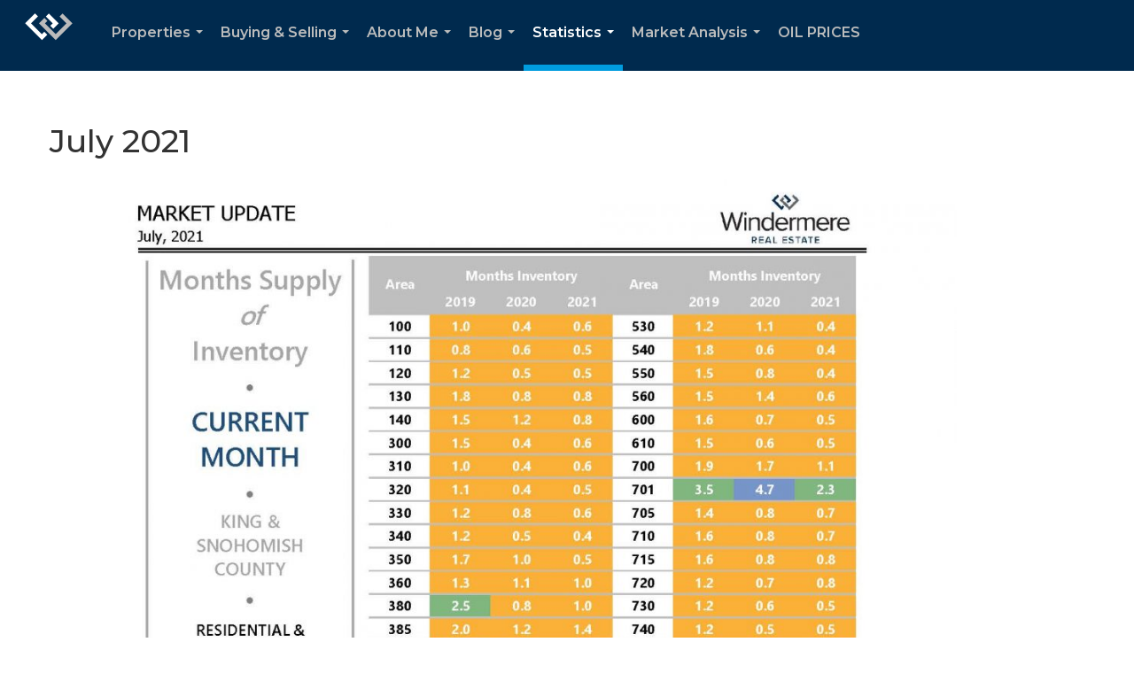

--- FILE ---
content_type: text/html; charset=utf-8
request_url: https://www.google.com/recaptcha/api2/anchor?ar=1&k=6LdmtrYUAAAAAAHk0DIYZUZov8ZzYGbtAIozmHtV&co=aHR0cHM6Ly9wYXVsbGV2b2xkLmNvbTo0NDM.&hl=en&v=cLm1zuaUXPLFw7nzKiQTH1dX&size=invisible&anchor-ms=20000&execute-ms=15000&cb=6wx372ris511
body_size: 45031
content:
<!DOCTYPE HTML><html dir="ltr" lang="en"><head><meta http-equiv="Content-Type" content="text/html; charset=UTF-8">
<meta http-equiv="X-UA-Compatible" content="IE=edge">
<title>reCAPTCHA</title>
<style type="text/css">
/* cyrillic-ext */
@font-face {
  font-family: 'Roboto';
  font-style: normal;
  font-weight: 400;
  src: url(//fonts.gstatic.com/s/roboto/v18/KFOmCnqEu92Fr1Mu72xKKTU1Kvnz.woff2) format('woff2');
  unicode-range: U+0460-052F, U+1C80-1C8A, U+20B4, U+2DE0-2DFF, U+A640-A69F, U+FE2E-FE2F;
}
/* cyrillic */
@font-face {
  font-family: 'Roboto';
  font-style: normal;
  font-weight: 400;
  src: url(//fonts.gstatic.com/s/roboto/v18/KFOmCnqEu92Fr1Mu5mxKKTU1Kvnz.woff2) format('woff2');
  unicode-range: U+0301, U+0400-045F, U+0490-0491, U+04B0-04B1, U+2116;
}
/* greek-ext */
@font-face {
  font-family: 'Roboto';
  font-style: normal;
  font-weight: 400;
  src: url(//fonts.gstatic.com/s/roboto/v18/KFOmCnqEu92Fr1Mu7mxKKTU1Kvnz.woff2) format('woff2');
  unicode-range: U+1F00-1FFF;
}
/* greek */
@font-face {
  font-family: 'Roboto';
  font-style: normal;
  font-weight: 400;
  src: url(//fonts.gstatic.com/s/roboto/v18/KFOmCnqEu92Fr1Mu4WxKKTU1Kvnz.woff2) format('woff2');
  unicode-range: U+0370-0377, U+037A-037F, U+0384-038A, U+038C, U+038E-03A1, U+03A3-03FF;
}
/* vietnamese */
@font-face {
  font-family: 'Roboto';
  font-style: normal;
  font-weight: 400;
  src: url(//fonts.gstatic.com/s/roboto/v18/KFOmCnqEu92Fr1Mu7WxKKTU1Kvnz.woff2) format('woff2');
  unicode-range: U+0102-0103, U+0110-0111, U+0128-0129, U+0168-0169, U+01A0-01A1, U+01AF-01B0, U+0300-0301, U+0303-0304, U+0308-0309, U+0323, U+0329, U+1EA0-1EF9, U+20AB;
}
/* latin-ext */
@font-face {
  font-family: 'Roboto';
  font-style: normal;
  font-weight: 400;
  src: url(//fonts.gstatic.com/s/roboto/v18/KFOmCnqEu92Fr1Mu7GxKKTU1Kvnz.woff2) format('woff2');
  unicode-range: U+0100-02BA, U+02BD-02C5, U+02C7-02CC, U+02CE-02D7, U+02DD-02FF, U+0304, U+0308, U+0329, U+1D00-1DBF, U+1E00-1E9F, U+1EF2-1EFF, U+2020, U+20A0-20AB, U+20AD-20C0, U+2113, U+2C60-2C7F, U+A720-A7FF;
}
/* latin */
@font-face {
  font-family: 'Roboto';
  font-style: normal;
  font-weight: 400;
  src: url(//fonts.gstatic.com/s/roboto/v18/KFOmCnqEu92Fr1Mu4mxKKTU1Kg.woff2) format('woff2');
  unicode-range: U+0000-00FF, U+0131, U+0152-0153, U+02BB-02BC, U+02C6, U+02DA, U+02DC, U+0304, U+0308, U+0329, U+2000-206F, U+20AC, U+2122, U+2191, U+2193, U+2212, U+2215, U+FEFF, U+FFFD;
}
/* cyrillic-ext */
@font-face {
  font-family: 'Roboto';
  font-style: normal;
  font-weight: 500;
  src: url(//fonts.gstatic.com/s/roboto/v18/KFOlCnqEu92Fr1MmEU9fCRc4AMP6lbBP.woff2) format('woff2');
  unicode-range: U+0460-052F, U+1C80-1C8A, U+20B4, U+2DE0-2DFF, U+A640-A69F, U+FE2E-FE2F;
}
/* cyrillic */
@font-face {
  font-family: 'Roboto';
  font-style: normal;
  font-weight: 500;
  src: url(//fonts.gstatic.com/s/roboto/v18/KFOlCnqEu92Fr1MmEU9fABc4AMP6lbBP.woff2) format('woff2');
  unicode-range: U+0301, U+0400-045F, U+0490-0491, U+04B0-04B1, U+2116;
}
/* greek-ext */
@font-face {
  font-family: 'Roboto';
  font-style: normal;
  font-weight: 500;
  src: url(//fonts.gstatic.com/s/roboto/v18/KFOlCnqEu92Fr1MmEU9fCBc4AMP6lbBP.woff2) format('woff2');
  unicode-range: U+1F00-1FFF;
}
/* greek */
@font-face {
  font-family: 'Roboto';
  font-style: normal;
  font-weight: 500;
  src: url(//fonts.gstatic.com/s/roboto/v18/KFOlCnqEu92Fr1MmEU9fBxc4AMP6lbBP.woff2) format('woff2');
  unicode-range: U+0370-0377, U+037A-037F, U+0384-038A, U+038C, U+038E-03A1, U+03A3-03FF;
}
/* vietnamese */
@font-face {
  font-family: 'Roboto';
  font-style: normal;
  font-weight: 500;
  src: url(//fonts.gstatic.com/s/roboto/v18/KFOlCnqEu92Fr1MmEU9fCxc4AMP6lbBP.woff2) format('woff2');
  unicode-range: U+0102-0103, U+0110-0111, U+0128-0129, U+0168-0169, U+01A0-01A1, U+01AF-01B0, U+0300-0301, U+0303-0304, U+0308-0309, U+0323, U+0329, U+1EA0-1EF9, U+20AB;
}
/* latin-ext */
@font-face {
  font-family: 'Roboto';
  font-style: normal;
  font-weight: 500;
  src: url(//fonts.gstatic.com/s/roboto/v18/KFOlCnqEu92Fr1MmEU9fChc4AMP6lbBP.woff2) format('woff2');
  unicode-range: U+0100-02BA, U+02BD-02C5, U+02C7-02CC, U+02CE-02D7, U+02DD-02FF, U+0304, U+0308, U+0329, U+1D00-1DBF, U+1E00-1E9F, U+1EF2-1EFF, U+2020, U+20A0-20AB, U+20AD-20C0, U+2113, U+2C60-2C7F, U+A720-A7FF;
}
/* latin */
@font-face {
  font-family: 'Roboto';
  font-style: normal;
  font-weight: 500;
  src: url(//fonts.gstatic.com/s/roboto/v18/KFOlCnqEu92Fr1MmEU9fBBc4AMP6lQ.woff2) format('woff2');
  unicode-range: U+0000-00FF, U+0131, U+0152-0153, U+02BB-02BC, U+02C6, U+02DA, U+02DC, U+0304, U+0308, U+0329, U+2000-206F, U+20AC, U+2122, U+2191, U+2193, U+2212, U+2215, U+FEFF, U+FFFD;
}
/* cyrillic-ext */
@font-face {
  font-family: 'Roboto';
  font-style: normal;
  font-weight: 900;
  src: url(//fonts.gstatic.com/s/roboto/v18/KFOlCnqEu92Fr1MmYUtfCRc4AMP6lbBP.woff2) format('woff2');
  unicode-range: U+0460-052F, U+1C80-1C8A, U+20B4, U+2DE0-2DFF, U+A640-A69F, U+FE2E-FE2F;
}
/* cyrillic */
@font-face {
  font-family: 'Roboto';
  font-style: normal;
  font-weight: 900;
  src: url(//fonts.gstatic.com/s/roboto/v18/KFOlCnqEu92Fr1MmYUtfABc4AMP6lbBP.woff2) format('woff2');
  unicode-range: U+0301, U+0400-045F, U+0490-0491, U+04B0-04B1, U+2116;
}
/* greek-ext */
@font-face {
  font-family: 'Roboto';
  font-style: normal;
  font-weight: 900;
  src: url(//fonts.gstatic.com/s/roboto/v18/KFOlCnqEu92Fr1MmYUtfCBc4AMP6lbBP.woff2) format('woff2');
  unicode-range: U+1F00-1FFF;
}
/* greek */
@font-face {
  font-family: 'Roboto';
  font-style: normal;
  font-weight: 900;
  src: url(//fonts.gstatic.com/s/roboto/v18/KFOlCnqEu92Fr1MmYUtfBxc4AMP6lbBP.woff2) format('woff2');
  unicode-range: U+0370-0377, U+037A-037F, U+0384-038A, U+038C, U+038E-03A1, U+03A3-03FF;
}
/* vietnamese */
@font-face {
  font-family: 'Roboto';
  font-style: normal;
  font-weight: 900;
  src: url(//fonts.gstatic.com/s/roboto/v18/KFOlCnqEu92Fr1MmYUtfCxc4AMP6lbBP.woff2) format('woff2');
  unicode-range: U+0102-0103, U+0110-0111, U+0128-0129, U+0168-0169, U+01A0-01A1, U+01AF-01B0, U+0300-0301, U+0303-0304, U+0308-0309, U+0323, U+0329, U+1EA0-1EF9, U+20AB;
}
/* latin-ext */
@font-face {
  font-family: 'Roboto';
  font-style: normal;
  font-weight: 900;
  src: url(//fonts.gstatic.com/s/roboto/v18/KFOlCnqEu92Fr1MmYUtfChc4AMP6lbBP.woff2) format('woff2');
  unicode-range: U+0100-02BA, U+02BD-02C5, U+02C7-02CC, U+02CE-02D7, U+02DD-02FF, U+0304, U+0308, U+0329, U+1D00-1DBF, U+1E00-1E9F, U+1EF2-1EFF, U+2020, U+20A0-20AB, U+20AD-20C0, U+2113, U+2C60-2C7F, U+A720-A7FF;
}
/* latin */
@font-face {
  font-family: 'Roboto';
  font-style: normal;
  font-weight: 900;
  src: url(//fonts.gstatic.com/s/roboto/v18/KFOlCnqEu92Fr1MmYUtfBBc4AMP6lQ.woff2) format('woff2');
  unicode-range: U+0000-00FF, U+0131, U+0152-0153, U+02BB-02BC, U+02C6, U+02DA, U+02DC, U+0304, U+0308, U+0329, U+2000-206F, U+20AC, U+2122, U+2191, U+2193, U+2212, U+2215, U+FEFF, U+FFFD;
}

</style>
<link rel="stylesheet" type="text/css" href="https://www.gstatic.com/recaptcha/releases/cLm1zuaUXPLFw7nzKiQTH1dX/styles__ltr.css">
<script nonce="bR9yfpOIv3aV0pm3X-K76A" type="text/javascript">window['__recaptcha_api'] = 'https://www.google.com/recaptcha/api2/';</script>
<script type="text/javascript" src="https://www.gstatic.com/recaptcha/releases/cLm1zuaUXPLFw7nzKiQTH1dX/recaptcha__en.js" nonce="bR9yfpOIv3aV0pm3X-K76A">
      
    </script></head>
<body><div id="rc-anchor-alert" class="rc-anchor-alert"></div>
<input type="hidden" id="recaptcha-token" value="[base64]">
<script type="text/javascript" nonce="bR9yfpOIv3aV0pm3X-K76A">
      recaptcha.anchor.Main.init("[\x22ainput\x22,[\x22bgdata\x22,\x22\x22,\[base64]/[base64]/[base64]/[base64]/[base64]/[base64]/[base64]/[base64]/[base64]/[base64]/[base64]\\u003d\\u003d\x22,\[base64]\\u003d\x22,\x22S8Odwo4cK8Oow45VwojDucO8c3woSsKrw7BzQMKtR1jDucOzwodpfcOXw7fCggDCpjcGwqUkwqFDa8KIecKKJQXDoF58ecKqwofDj8KRw6HDlMKaw5fDixHCsmjCvsK4wqvCkcKjw6HCgSbDuMKxC8KPW3rDicO6wqXDssOZw7/CpcOIwq0HUcK4wql3fCI2wqQQwrIdBcKEwpvDqU/DoMKrw5bCn8O0LUFGwqgnwqHCvMKdwrMtGcKaHUDDocObwpbCtMOPwrfCiT3DkyXCkMOAw4LDp8OfwpsKwo96IMOfwqI1wpJcZ8OzwqAeVsKEw5tJScKkwrVuw4VQw5HCnAzDpArCs0zCp8O/OcK/w7FIwrzDucO6F8OMDwQXBcK7ZQ55SsOOJsKeaMOYLcOSwq3Dk3HDlsKow4rCmCLDgx9CegbCmDUaw5B6w7Y3wojCpRzDpR7DrsKJH8ONwpBQwq7DjcKBw4PDr2xucMK/[base64]/J0ZDwrTCin5Ww4XDusOiScObw6HCq8OqXEUCNsOnwpk1QcOFTUk5N8OIw4LCk8OPw6fCvcK4PcKQwpo2EcKCwqvCihrDlsOCfmfDpToBwqtEwpfCrMOuwpt4XWvDhsOJFhxBFmJtwpTDrlNjw6DCh8KZWsO4P2x5w4EiB8Kxw4jClMO2wr/CmsO3W1RELDJNLVMGwrbDh0lccMOrwo4dwoluEMKTHsKZKsKXw7DDjsK0N8O7wqrCh8Kww64bw5kjw6QOZcK3bhhtwqbDgMOowpbCgcOIwojDlW3CrUrDtMOVwrF1wpTCj8KTasKOwph3bsONw6TCsj0SHsKswoA8w6sPwr/Dh8K/wq9oL8K/XsKBwqvDiSvCqlPDi3RYRTssJXLChMKcE8O0G2ppNFDDhCd/EC0jw6Mnc27DuDQeExbCtiFMwqVuwopGAcOWb8Owwo3DvcO5dsK/[base64]/DoU4Jw7lLDkzDhMOsTMOFPMOBQgk0wpHDvCZewo/CkSjDt8OGw5sPTsOZwr1BZ8KwR8KAw4IUw7PDtMKncTvCq8K5w5TDucOSwobCj8KEQB8/[base64]/CmhFwH2zDjcKaW1fCgsKMwqwfw4XCjR3Cl13ChHzCvnvCucOaYsKSXcOVIcKkDsO1CnAGwpk/[base64]/DjsKcwrFuw5lZwpvDrsKWwqLDgcONNcKKw5bDkcOWwqgCaTHCmMKRw7DCpsO8JWjDqsOWwqLDnsKTEBXDohp9woR/OMOmwpvDpyJZw4sTWcOEX1E7XlVLwpPCikIzUMOrLMK5e14uf1pXHsOEw67CnsKZT8KKYw4vD2PChBIKfhnCvsKCw4vChR/DtGLDksOQw6fCiQDDgkHCgsOdPcOpJ8KAw5/CucK6OMKRZcOYw5jCnTXCmljCr0I6w6TCqMOuayQLwq/Cijwrw6E0w4VJwqc2IXIxw60sw6hvawhjW2/[base64]/DvnrCnGk8wrPCucKRC8OUwqszwqolFGA+wqhfFcKWw4Y7K0kCwrsWwpXDpmrCtMOANUwSw73CqRxVC8OFwonDj8O3wozCkX/[base64]/CsMODw5IhFmhIIsKnw6jDnTvDlSl3UC/DicKsw7rCp8O6RMORw4nCkQgtw51NTn4rE1/DjsO1LMK7w6BHwrXCpQjDm3XDhEhMX8KVR2okWV9jCMKCK8O5w4nChSXCg8OXw6NBwpXCgwLDu8O9YsOlP8OkA3R5UGgzw78wd2fCqsKuSXMxw4vDjX9PWcKucEHDlSHDsEIFH8OHAwHDt8OOw4XCvHQawozDglZEPcOWdGwjXVrCr8KswrZMJzLDnMKqwpfClcK/w7MUwoHDo8KPw6DDliDDicKHw63Cmi/Dm8OqwrLDpcOOABrDisKuDMKZwr0uTMOoIsKbEsKOYVkIwrIYY8OxD3XDmmjDml7CpsOpeBvCrnXCg8O/[base64]/CsUVFwq0WPnvCpMOkwo9kcThlLMOTwpBXVsKtKsKawrVtw5R9TyLChUhywoLCscK7H2g4w54bwpY1bMKZw77CiXvDr8OsZsOCwqrCgBhSABbDicOOwpLCnHbCkU83w4xsZEvDncKcwpgvHMOoMMKgXWpVw4/ChX8tw6QDelnDoMKfGzcVw6hnw6DCmsOxw7A/wojCq8OacMKqw78YT1YvJH9uM8OtZsOTw5kWwr8mwqprasKsPy5WJGYAwoDDmmvDl8K/NlIdVEtIw67CvB4cf1BTcWTCiFrDlTUOJgMXwpHDhVXCuj1ifSYoEkIwNMKjw5QtWSvCqMKywoE0woYEdMOqA8KLOj1QKsOKwqlwwrFww7LCjcOSQsOKOTjDt8KzN8Kzwp3CjyVNw4TDgBHChR3Cl8Kzw6PDtcOiw5w/[base64]/woPDrMK0AsOjwrbDvMO1wpTChRDCmn1mRmfCqMKGUVluwpTDusKXwq1hw4PDjMKKwojCv0pSfHsIwp0WwrPCrz88w6QQw40Kw7bDvMKwcsKWc8O7wrzDqMKDw4TCiXt9wrLCpMOdXUYsFcKFKhDDozPCrQzCl8KQFMKbwoHDmcOafQ/[base64]/[base64]/CmcO/w6VfL8Knc3XDksOyN8OXZi/CpAfDlcKWVQJyBTvDusOSa1LDmMO4wrXDmkjCnzzDgMKBwpQqLjMmGcOZV3xZw5w6w5JAS8K0w5lyUV7Dv8Ohw47Dq8K2ZMOAwp1DRk/CllnDhcO/TMKpw5bCgMK7wpvCm8Oxwr3Csm1rw4szW3jClTV0YXPDsmLCt8KAw6LDlHYVwpgvw54Owr4gTsKsa8O6QH/Cl8OqwrBTCR4BOMOHAGMnGsK3w5sdccOfesODb8K8KRjDjGt9PcK7w4RJwqXDusKqwrTCn8KjaDkNwqBaYsKywrfCrMOMHMKcBMOVwqNPw48WwrDCpVjDvMKTF3lFbl/[base64]/[base64]/Djw3CkcOtW0Enw4JmNsKWOcKOecOUwotJwpXDoUN9GCfCuDN5CSNww5B+QQzClMOPAGLClm1lwoUfHDQFw43CocKRw5nClsOqwo5zw4bCgFsfwpfDtcKlw6vCusOsbzd1IsOffCfCrsKzYsOYPjDCk3Qww6/DoMOtw4PDicKow7MKZsOlOTHDv8ODw74qw7DDkj7DtcOdRcOnCsOrZsKnX2tTw5xIIsObD2TDkMKEVCHCt37Dq2wxScO4w7sPw5l5woJPw7FAw5Nqw7p8KE06wqpbw7NpY3LDrcOAJ8KNdMKaEcKxSsOTQVjDuTYWwoxWOy/[base64]/[base64]/w6nCq8O9wp0aw5FrTkbCrsOdOB5cwrbCncOIwoHDp8KMwoZIwq/DncO7wr8Iw7jDqMOCwrnCosKzdxYaawbDhMKjPcK3dDLDjV87LgXCogVuw67CjyzCj8OTwqwOwo4gVXBOVsK8w5sPBFxVwrPCvi8cw5fDn8OxVyQ3woY8w4zDnsO0IcOnw43DtmcFw5nDvMOhFW/[base64]/QsOOwoTDi8OBdcKMwq1mwq93wqnDrW3CvC3Dn8OYDsKQVcKLwqPDl2VUb1QxwqXCr8OcVsOtwqxfKsKkWG3CkMKuw5zDlRXDoMKMwpDCusOJOcKLbT5iPMKWIRAcwqx/w5zDvjZMwo5Kw50aQSHDq8KTw75jTcK3wrnClhp7X8ORw5XDhnXCqyw8w50fw5Y2K8KQT0Ajwp7DjcOoC2ZMw406w6bDshtAw6/CmCIGcynCmysEQcKvw57Ch3E6TMOwSWIcF8OfHA0vw5zCrcK9HTDDqMOZwo3ChQ0GwpHDgcK3w6wSwq/DhMO9IcONMhp1wrTCkwHDhlEewrHCklVAw4zDv8KWVVkFEMOEARdTd2bCucO8RcKkwpvDuMOXTFYVwr1rL8KkdsOuVcOqG8OQSsKVwr7DuMKDBEPCtEgow6DCjMO9ZcOcw7kvw6DDqsOxDAVEdMOIw6PCmcOVRhoTCMKqwpRbw6/CrkTCiMOiw7BGDsOSPcOcFcKkw6/CjMKgUTRbwpEsw70HwrbCjVbCucKUSsK+wrnDnXUWw7NkwoNrwpVqwr/DoADDjHfCulBSw4TCvsKPwq3DoVLDrsOZw7vDpADCnxjDpALDrcOGX23DthzDu8Kywp7CusKhdMKFWMK8KMOzG8O3wo7CqcOIwpPCmWZ5cyITUDMQMMKBW8O4w7jDgcOmwqdOwqPDtUkKOMKRew1JIMKbCkhSw4gWwq8gKcKdS8OpBsK/WMOHPsKgw4JUfkvDmMKzw6gfW8O2wotBwo3DjiLCvsOtwpHCisK3wojDrcOXw5QuwpBuV8O4wrNnVj3CusOkGMKWw74QwrTCk3PCtsKHw7DDvCzCk8KASz0cw5/ChzQ0USBLfhFOUylZw5TDo1B1AcOld8KyDyYWZcKBw6TCnUhObmPCvgNYYV4wAW3DoiXDplfDjFnCnsK3DcKXasKlE8O4JsOuVEoqHyN9dsKUHFEcw5bCtcK2e8KZwrstw74bw73Cm8OgwrgQw4/DhWrClsOYEcKVwqB5ICADEQHCmAVdGEvDn1vCsGsFw5gxw6vCpWEyacKJDMO7TMK7w4fDrUd7FBrCscOowpg8w4gMwr/CtsK2wpZiblAIDMKxccKIwrFww6VDwqlVcsKHwo1xw59Twqoyw6PDksOtJMOQXxRgw53CqMKXR8OzIAjCssOUw6bDqMKVwosrX8K8wpfCrjnDrMKaw5HDm8O9GMO7wrHCicOMGsKGwo7DosO2WsOEwpJcO8K2wrbCg8OsP8OyKsOsIA/Dqnocw7ZTw63DrcKgJ8KMw4/DlVhfwrbCksKuwpAJSBbCisOyUcKtwrTCulnCvxkjwr0SwqImw79cIwfCpE0RwoLCq8OQM8KUOlDDgMKLwqkYwq/DuiJNw6xdYzPDpGjDhWM/[base64]/Lw/Cu8Kjw5pHw6pmw4oVwqzDlsKkc8KVw43Cp8Otwp4+bDvDssKAw4vCoMK/Gzdlw4PDp8KmC3HCpcO4worDgcO8w7HCtMOewpIUw6PCpcKAeMOOX8OBRy/DtULDlcO5eg/DhMOQw4nDgMK0DXcVaCY6w60Ww6Vtw6IUwosOVXHDjkzDgCLCuEkjW8KRNB4+woMNwpzDlC7Ci8OTwrNAasKzQT7DvzXClsKUe2jCgUfCmx8xW8O0eX0qZAjDkMKfw68TwrI9fcOvw5zClE3DmcOfw6AFw7/Cql7DmhM6cDDCslZQcMKDLsK1PcOuL8OiGcOjF2zDgMKeYsO+w4/CjsOhPsKDw4gxHyjDpyzDqgDDisKZw65LLRLDgR3CiQVowrhVwqoBw5MCM3NywppuM8O/[base64]/CnMOrLBLDq8KUQjfCpw7DgTzDgsOnwpDCtsOsUcKMbcKFw50VPMKXKsK8w69wI17DoTnDl8Kiw4zDrGAwAcK0w5hBRVY5YQd3wq7CtlXCpUEDPkPDogbCpcK2wo/DscORw4HCu35lw5jDuX3DnMOOw6bDjENbw516JMO2w4jCqUlww4DDocKHw59WwobDo3PDk1DDtnbCucOawrrDvmDDqMKxZMO2YAvDtMODfcKrS3gSRMOlT8OHw5LCj8OoZsKCwrXCkcKjdMO2w5xRwpDDusKpw6tbN2HCr8Oyw5R4bMKcc3rDlcOVDhrCjCAoM8OSMn/DkTpKB8OkO8ONQcKIBkoSXkMYw4bDnkQkw5Yxc8OHwpbCoMOFw7Qdw5B/w4PDpMOFYMOFwp9Yei3CvMOqe8KDw4gJwo8fwpXDtMOEwrtIwp/Dq8K/w4tXw6XDn8Kuwo7CpsK1w59NDH3DisOfBcO/w6fDmXg6w7HDlVZ1w5g5w7EmMsKcw64Ww5xaw5HCrk1IwpTCs8KCSHDCmgQuDD8Rw4NODsK9eyw3w4Zkw4jCtMO4bcKyUMOiXzLDtsKYQxbCjMKeIUw4NcOmw7LDrCfCiUU9PMOLQmXCjsO0Vj8MfsO3w6zDp8OUGxZkwrzDtzLDs8K/wpnCpMOUw5xiwqjClT4Gw5hRwppEw40laArCk8KVwrsSw6V/MW0nw5w+asOiw4/DkhFYFsOrfcKVKsKew4fDlsO5G8KeJ8Ktw5XCg3rCr2/DpHvDr8K8woXCh8OmJXnCqnVYX8O/[base64]/[base64]/U2sGfFZ0wr/DqsOxwrBzCMOgY8KPwqfDmHzCoMKQwqYqBcKaX1J4w4E8w4gdFsOeDwUFw4B2PMKIT8OGcgbCpl4jTsOJAjvDlB1OesOuZsKzw41pOsORD8KhNcODwp4ACTM4UhfCkg7CkGzCuVFBLXvCusKkwr/DjMKFNRXCoWPCo8O8w5bCsXTDq8OUw5JceSrCsGxHZ3HCksKMUkR8w6/CqsKmS3JuSMOyc27DgsOVY2bDscKhw4pQBFx0QMOhBsKKPjdrFFjDg3bClycTwpvDr8KPwrUYTgDCnXZ9FMKKw5/[base64]/DmBLCm8Kjw5EGTMKxe8OAHsKwBcOpwq7CoMKswoNvw7h6wpFmcW/DqE7DmMKDc8O+w5YBw5fDgU3CicOoCnYRGMONNsO2B2fCt8KQEx9cLMOZwpgNTxDDgwpQw4NBXcKIFkwfw5/DrVnDscOrwr04TMOPwoXCkCoXw71pC8OMBx/CkEPDgVcSdyDCnsOEw6HDsBQDQ0MuPcKVwpA6wrJkw5/DkW4TBVHClRPDnMOOXwrDiMKzwqE2w7hLwox0wq0aRsK9TG9HIsO6wozDrnMcw6nCs8Oxwrs1LsKcfcOtw4gpwo3CthPCkcKAw7bCrcO+wqlZw7HDp8OibzR2w7PDkcKdw7AcAMOUbwkXw5hjQk3DicO0w6J2cMOERAl/w7jCk3NNWENlGsOPwpzDh0dMw4k/esKXJMKkw47DixjCjXPDh8OlTcK2SHPChcKcwovCiHENwoJVw6M/AsKIwpdjTDHCoxUqbgARfsKvwp7Dtj92TgcKwqrDsMOTW8OMw5HCvnfDvXzDt8OowqouGhdFwrd7ScKaEcO0w6jDhGA0V8KSwpVoRcOGwqfCvQjDqy7DmEEAWMKtwpEswoMEwoxVIQTCkcKqWiQpTsKTClMZwqMKNHvCj8K2woI3QsOlwqUTwqbDr8K3w4A/w53CqD3CisO3w6Iiw4zDlsK3wr9CwqA6RcKeI8K8KT5Uwp7DmsOgw7jDiHHDnx8KwoHDlnghMsOxKHsfw7Iqwp5RFzLDpFRaw6sAwoTCisKdwoPCknZsY8Ktw7DCu8KJEMOhM8Oxw4cWwqLCusOzacOTQMKxa8KDeB/CtQwXw5XDssK2w6HDlTrCgsKjwrtuEHrDilhZw5pVQnHChiDDq8OYW01yW8OWEsKMwpHDqWYmwq/CvirDgl/DtcOKwqtxdwbCjcOpdFRew7cJwogVwq7CncKjSVk8wprCvcKaw4gwd3/DgsOXw5jCtEZNw7fCksKANyp8WcOYGMOyw4/[base64]/Uk7DjsOeEcOYDsKBKxY6TmPCqsKQdcOSwphAw4PCnl4+wqApwo7DgcK8Ez4VQG1ZwqTDrwPDpFPDr3vDksO/OMK6w6vCsnbDkcKaGgHDlBtQw4s3XsKpworDn8OeFMOpwqHCusKJIHvCgzvCrRLCo33Dkwk3w7szR8O7TcKJw4Q/TMK8wrLCqcKAw7UUFnDDgcOZGWxMKcOIfsO4ViTCp0jCicONw5IACFzCgi1jwogGP8K0d2ZnwpHDssOvA8KBw6fCjgFqF8KxT30GacKXXTzDpsK3WnDDs8KbwoweYMKfw63CpsKrN1xUU2LDowo+OsOCMz/CqMOEw6DCrcO0LMO3w7RLbsOIW8KHVDBJDgLCrzhNw6E/wq/[base64]/DsnnDqcOKb8OlwoFQwqzDhsOtwo7Dv8OyF1tIX2nDhXoJwpXDgw0jI8O3NcOww7DCncOdwpzDhsKTwpccf8KrwpbDp8KPe8KnwpxcbcKQw6fCtMOuTcKWFi/CphzDkMOpw4dDfHBweMKJw7/CgsKZwqljw7Fcw6Zuwpxmwp0aw69GGcK2IXMTwojChMOswqTCocKnYjN3wrHChcOOw7FXU3nCvMOfwp5jbsKbVRYMCcKDJANnw4R/EMO6JwRpV8KJwrFbNcKRZR3CrnUew4Zywp7DjsO0w7fCgXbDr8KWNMK5wpXCucKcVAjDrMKUwqjCliPCsFcBw77CkQENw7tzZhbCkcOCw4bDsWPCi1vCkMKywpJDwqU2w5Mawp8swrbDtRFtJMOlbsOhw6LChzlXw6x5wp8PcMOlwqjCui/Cn8K7NMKhYMOcwofDgwrDniZpwoHCv8Opw5kAwrxjw7nCtsKNWADDgG5+HlbCrSbCgA7CkBJILkHCvcKQMSJnworCgVrDmcOQH8K5DWdtIMOwRcKOw53Ck3HCl8OBDcOww7/Cr8KIw5NHAXXClsKpw5l/w53DncO1PMKFdsKNwrPDvsOawqgcZcODYMKddsOkwqwbw5xyd1V6Xw/CrMKjB1nDnMOZw7pYw4XDh8OZSGTDhHd9wrrCqAQfKU0CJMKuXMKVa0Fpw4/DikJvw5rCgAZYB8KJNlLCk8OswpQ1w5pNwq0NwrDCvcKlwqnCuEbCuE0+wq1YS8KYVmrDrMOyEcORDgrDpyY+w6nCnUzCoMO+w4zCjHZtOjTClcKEw4A0csKrw5hFw5jCrzfDgEVQwphfwqt/wrfCpgQhw6ACC8OTdR1gCTzDnsK+OSHCjsOXwq5Iwq5zw6/CjsOIw7ksLsOSw68bYRbDnMKww404wo05acOdwp9AcMKrwrTCqljDpmrCg8OAwotQWXZ0w6d2R8K5aWUbwqYRCsKPwo/CoWdALMKOXsKye8KkDcOvAS/DiATDssKsZcKDMU90w61EITrCvcOzwpsYacKyKsKJw5PDuD7ChRDDlSNaFMK4KsKIwqXDhjrCnDhBKDvDqD45w6VRw51vw6/ChkLDscOvDSDDtMO/wq9+HsKVwrTDmEfCpcKMwpkbw4wac8OxIcOBEcKZOMK8PMORLRTCvGTDnsOjw4vDmnnDtTY+w4EQMlLDtMKkw7PDvsOkakDDgQPCnMK2w43Dq0pDRcKYwpJRw6fDvyzCssKFwrtLwq4wb0XDkhsiXRvDocO6bsKhF8KkwovDhAgyd8OIwo4Ew5zCnVVkZcK/wpVnwpXDlsK8w61FwowZIgdNw68CCSbCosKJwowVw5jDhB8XwrUGVT5LRU7Cq0NmwrzDhsKTbMKdA8OmVA/DusK4w6jDtsO+w7VGw5ppFArCgRDClDl+wo3CiEUlImnDsW14UQBvw6XDkMK2wrJaw57CkMOJL8OfAsK4K8KIIVYIwofDmQjDhBHDulrDtEzCpsKhAsOyW30bOUh2E8Obw44fw7FnWMKCwq7Dk3UFKR4Vw6DCs01SJjnCnXMZwpfCjEIfVMKTQcKIwrXCnmZKwoMXw6/[base64]/DlMKwXTlnaEpoZnI+bBpTw6JWwoDDvFVsw6AAwpwCw7I5wqU0w4dhw7w/w7fDjiLCozVww6XDvB5DITQ6emtgw4ViMXoGf3PCmMOtw4vCklXDtF7Dn23DlFIeMlJfVsOLwp/Drx5DUsOcw6VQwqfDrsObw5Ztwr1GO8OBR8KweQzCrMKew6ooKMKSwoBdwp/[base64]/CtFLDosKrPFPCq8Kgwqcsw4nCqB3Dsxk/w4kqA8KUwqF9wqI5MV/CpsKuw6oiw6XDmQ/[base64]/w6kVCRvDu8K0bVrCt2g4wrxswqg5dsO8UQk9w5TCt8K+GsO1w49lw7pNajspezbCqXUPA8O0Rz3DhcOVQMKxU3AzFcOfEsOqw7HDmT/DucOGwroxw5Bpf3d5w4PDsywlasKIwrsxwpLDksK/S2psw57DujE+wpTDu0gpfUnCkSzCocKqYhhUw6rDnMKtw70SwqjCrnvCu2vCp07Dh3woOj7Ct8K1wrV3E8KACiZqw6kYw5cLwqbDqC0mHMOZw7XDgsOtwqjDmMO/KcOva8OEAsOyZMKgAcKfwo3ChcOzOsKpYWw2w4/CqMK5AcKiR8O/ZSTDjRPDu8OEwrbDl8OLFgxUw4rDksOzwqNfw7fDncOjwobDo8KELF3DomDChkrDmXbCg8Kibm7Dv1MnTsOFw6IxGcOcYsOXw5ADw4DDpU3DlRYVw4HCrcO9w68rdsK3aDQ/L8OuI0/CpQHDgMOBShw9Y8KkQjFdwpBNXTLDnw4xbUDDu8OEw7ECVzLDvkzCj2vCuXUbw7N9w6HDtsK6w5/CnMOyw7XDk3PCocKZXn7ChcOJfsKxwrcnSMKMM8KjwpZzw4ICcjzDrDfDomkLVcOVCkbCjjLDp1cKKCp4wr1ew6oRwrhMwqDCvTXCi8KKw44GXMKRDWXCihIZwq/Ck8ODVl9EMsKiGcOdSkvDtcKUJj9uw5cYNsKpR8KRF2VKNsOhw4bDrFhuwrQnw7vCtXjCvgzCjDAQR0HCpMOQw6DDt8KWZhvCjcO3SSw0HX8jwo/CiMKuO8KWNjzDrsO0MCF8dxcvw6YRdsKuwp7CrsOewoJvesOcPD8WwrTDnBZ3L8OowpzDn1d7EBI9wqjDgMOGJcK2w6/[base64]/w7M/wq9eOcK6fxEDw5rChDNoYgw4w6HDo8KxHhzCh8O5wofDk8OCw60dKFttw47CpcK/[base64]/Cmkl5wqELwq7DvzpOAnrCjU/[base64]/Dk8K/EFUMwqrDqMKnDcKhRMK8wpvCmcOCw7xPRys9dsOXVDh0M3wIw7/[base64]/[base64]/DvEHCqsK7w5PClMK/wr5uMcKKTMKDwqzDgsKZwrdOw4bDpTDCicKHwqIxdggQDxQLw5TCs8KPS8KdUcOra2/Cs2bClsOVw5YbwptbU8O6dUhpwrzDl8O2W3JYKjjCh8KoS0rDiUQSU8OyGsOeTFomwpfDrcO8wrTDojwJWcO/w4TDnsKcw7wHw79pw6YswpfDpsOmYcOPY8OEw74QwogSAsKyKWwmwojCuzs+w5PCqDc/wrrDhFbCvUQSw7fCpcOwwo1KGgDDusOIwpEKNsOaa8KWw6UnAMOpaWIicHbDh8KTZMOdPsO8Kg1CdMOqMcKCHGdmMjbCtMOrw548U8OJX1EvE2kpw63CksOtEE/DmS/DuQnDlCPDuMKJwoYuMcOxwrjCkwzCscOEYTPDs3M0UgRNa8KoSMOkQX7DixJawrEsVyrDqcKfw4vClMO+AzIfw4XDmxRPQQPCv8KjwpTCpcOcwpnCmMKuw7/[base64]/[base64]/DgFBFw4fCjAMWw4HDnsKPwoXDqzPCuMKLw7kBwprDm0/Cj8KQBTgJw6vDpifDpcKZW8KMVsOrMQrCtl92RsK5dMOxJCbCvMOOw5RjBGHCrnIpR8KAw7TDh8KfLMOOEsOKCMKaw6XCiV7DuCrDncKgKMKpwpFYwqDDnhU4aE7DpDXDpFBXTFZFwozDrHDCicOIDRnCp8KLYMK3UsKDK0/[base64]/[base64]/[base64]/Cj8OZbTVKw4BXw4XCgcK8PcKVwqMDw6zCjsOVGnoBVcK8BcOnwo7CuF3Cv8Kpw4fCssOoZMOTwoLDnsK/[base64]/CoR4lwowjBRrDlTHChDwVHsOlLRjDsBHDoWHDrMKLacKMYEDDpMOqBisIesOVak3CrMKNfsOqdMOQw7VHcRjDp8KzA8OqP8OXwqTDkcKmw5zDsXHCu3MeMsOBSE/DmsO7wpQkwo7Cn8KewoTCnyAdw5tawobCuELDowdKHg9sScOLw5rDucOxG8KTRsKnUcKUSgVHQzRsHsKvwoc7XzrDhcKtwrzCtF0Gw7bCinlZL8KKawfDu8K8wpLDn8OMTFhIMcKVdVDDqgUlw77DgsKGJ8ONwo/CswnCoU/Dui3DqF3Cs8OWwqPCpsO8w6Q1w73DumXDpsOlfy4qwqAbwqnCpMK3wqvCl8OHw5Y7wr/DjcO8L2bCkDzCpnFATMKuXMOeRnkjNlXDnkcCwqQRwpLCqRUUwo8LwohiBEzCrcK3wqfDlMOdb8O9EcOJU1zDr1fCq07CoMKICmHCncKEGggEwpnCmHnClMKwwpbDgTPCigckwqJDUcOpb0phwr0sJQfCp8Kgw6V6w5ExejbCrVh6wrccwpnDqXPDm8Kow55KFh/[base64]/DicO/wqDDnMKXw4DDhMO2cz/[base64]/DnUDDksOvw4zCgAJkw4wSw7vClsK6wrTCq2l2fTrDiWvDrsKrIcKMAwhEITM6bcK0wqhVwr3ChVIMw4dmwrtOMlNKw7sxRV/CnX/[base64]/CqsKAw73Cl8OyJk3CncKFc8KwwoLDlwJnJcKDw5nDmcKHwo/CoVnCr8OTDzV2O8KbHcKoeAhUUsOaOTnDnMKtLDA9w6pceg9Ew5zDmMOmw6rCscKeb20cw6Mlwpxgw6nCmQ1ywq4iwonDvMO1GsKqw5PCjHnCmMKsHywAZsONw7/Ci2EWSwrDtlrDsQhiwpbDhMKfSg7DkiA0EMOWwqPDtWvDmcOfw4Qewo9KdXcAeiNWwo/DkMOUwqtvPT/DuDXDoMKzwrDDmQHDnsOODxjDkMKfasKLasKNwoLCrFfCt8Kfw73DqljDs8ORw4bDlcO8w5pJw5IPdMKueS/Cn8OGwpXDlFLDo8O3wr7DhnoUBMOcwq/Cj1LCrlbCssKeNVbDqT7CmMO9UFPCuwcSdcKSw5HCm1prLyjCk8KMw5IufG8jwqzDsRHDo1JRMwZjw5PCtVofXGgeNxLCsANVw5LDpH7Cgi7Dq8OjwqPCn0thwrRkYsOZw7bDkcKOwpzDhGEDw5t0w7HDosOBL1A9w5HDqMO/woPChgnCl8OVJzdtwqJ9EC8+w6/DuTw/[base64]/w43DvMOXw6bCm8Klwr/DgCkpwo/Cs8Oyw6V+O8Kbwop0w5rDomfCt8KmwpbCjFchw7BfwoXCvw/CusKMwr57KcO4wqzCpcOBfQDDlDpdwp/CkldxTcKbwrw8TkXDosKzWGPCjMOZVsKVMsO5I8KrO1bCucOgwp7Cu8Kvw5/CuQxMw64iw71UwoQZbcO+wqU1AmzCisO9QkTCvQEHHh4iagfDusKUw6LCgcOnwqjCiEvChhNnFC/[base64]/wprDuMKNcUACwpPCmGIZAl47w5jDhcKEN8OEw4jDr8OEwrvDssKFwoYewoBbHSx7R8Oaw7zDvAcRw4zDqsKzT8Kyw6jDosOXwqnDgsO3w6TDqcKFw6HCrU/DlWHCk8K+woFfVMKhwphvFkjDkC4hOBbDnMOnf8KWbMOrw6bDkT9uIcKrIErDmsKyZMOWwoRFwqQhwoZXP8KnwoZ9UcOpUTRFwpVjw6fDsR3Dr1s8BSfCkH/Crhtcw6AxwozCoUM5w7/[base64]/[base64]/DgcKIw7HDqcK9PcK9wrEcDsKnHwsyTV/CvcOpw5QnwooswrwsbMOiwqLCjAcZwqR5bTFSw6tWw6ZwXcKebsOYwp7Cu8Opw78Ow4LCvsO3w6nDg8Ozd2rDjAPCvE0NVmshHWHDqsKWdsOaLcOZFcOiPsKyO8OQG8Kuw4nDhFpyF8K9Wj4Ow4bCvUTCv8ORwp/DoR3DpTR6w5oRw5DDoVwbwr7CtMKfwpXDlmDDlVbDuGHCkF8EwqzCl0oKaMKrHQ/Cl8OyKMKkwqzCkjhIBsO+MGXDuFfCrRdlwpJEw5jDsi7DunLCrE3Cun8iEMOEL8OYOMOMdGzDrcO8wrZCw4HDosOcwojCtMOvwpvCmcK0wrXDh8O1w4o5P01rZFjCjMK2FkhYwoICw6AAw5nCvSLCvcO/DGfCsBbCoW3DiDBKaDbDjwdRdm8Zwps9w6NtQAXDmsOHw6/DncO5CT1Sw4x5OsK3wocIwpdGY8Kzw5nCik4xw41VwrfDmSljw5Z6wpTDsDzDv3/Cr8KXw4jCkMKWc8OZwonDlzYOw689wqVBwptMa8Oxw4NNLWBCCFfDrUzDr8KFw4XChB/DsMKsGSzCq8Ohw5DClcOPw6rCv8KAwp0wwoIUwpVwYCNxw5Q1woMtwoPDuinCtlFnCRBcwoLDuyJ1w5DDgMOxwozDgxwaF8Opw5YSw4/CvcOxa8O4JQrDlRjClmDCjBMCw7BlwqbDkRRBWcOpW8K5VsKgw6pzFz1PLTPDrcOwB0oJwoXCgnzCkgLDlcO2acOxw4oBwq9rwq07w7PCpSbCvgdIeTYJW1zDgCbCoy/DtTc3B8OxwpsswrrDqFrDlsKOwrPDtsOpZELCrcKSw6MpwqvCgcKAwrYxdcKJeMOWwq7CmcOSwrVhw7M9F8Kvwr/CpsOnA8KHw5M+C8KYwrN/RSTDiQvDr8OvTMO/bsO2wpDDuxBDdsOpTcK3wo1ww4FJw41pw5tuBMOUfSjCvmV8w6ZePSYgBlrDl8OAwqYcNsOJw6jDp8OCw7lZchNgGcO4w4dXw5lHAQQXf1jClcKsC2jCrsOKw5gDLhTDtMKuw6nChELDkiHDp8ObR0/[base64]/Cvlkiw5toEifDshDDrcKoW8OywrvDsjfCosO2wrkjwrsnwrpSCwDCvH90dsOowpoBakjDuMK7w5d/w5QsOsKBX8KPBC1iwoZPw59Pw4wUw7NGwpIkwqbDvsORMcKzdMKAwrxsRMKlQMK0wol4woPCt8KBw57DoUzDmcKPWjA6XsKowqnDt8O/K8O+wp3DjD1uwrlTw7ZUwp7CpnHCh8OgNsKrcMK1KMOFAsO6FcK8w5vDtmrDnMKxw7rCoG/CmmrCpD3CuiXDpMKKwqt2D8O8EsKHO8Kdw6JZw6RfwrUvw4h1w74Bwoc4IFteE8K4wr8Qw4LCjzkyAARfw7XCqmgnw68nw7Q2wqDCmMOswq3DjCVHw6RMPMKTD8KlVMKCQcK8FUTCgRFnSw5Lwq/DvsOofMOQJwnDiMKKTMO5w659wp7CrnLCicOgwp/CsU/CncKUwr7DsV3Dl2nCkcORw7PDnsK7EsOFCMKiw7RuY8OMwqYBw7PCs8KSXcONworDpld0wr7DjUcRw5tbwrrCjRoDwqTDqMKRw5ZmN8KQU8OGXBTCiRROSU4FHsO7W8KYw68jA1TDkwjCn0vCqMK4wrrDqVkfwobDmSrCo0LCv8OiCsOLdsOvwq3DmcO/[base64]/wrXDvV8hYiM9TsKnTQtzw7jCi0LCscKxw69bwpLCgsKqw7bCjcKQw64jwofCtw9/[base64]/[base64]/[base64]/w43Cgw7CjsKrw55GPD/CpcKbw63Dtgh2PsOOwqjDql7ClsKIwoggwpNbMkjCtcOmw6/Drn7CkMKMVMOfCjR2wq3CiCwdeiIjwoxFw7LCpMOUwoDDqMOZwrLDq0nCo8KAw5Ahw644w659GsKPw4/CrUXCuA7CoyBCH8K2NMKpI25mwpY\\u003d\x22],null,[\x22conf\x22,null,\x226LdmtrYUAAAAAAHk0DIYZUZov8ZzYGbtAIozmHtV\x22,0,null,null,null,0,[21,125,63,73,95,87,41,43,42,83,102,105,109,121],[5339200,170],0,null,null,null,null,0,null,0,null,700,1,null,0,\x22CvkBEg8I8ajhFRgAOgZUOU5CNWISDwjmjuIVGAA6BlFCb29IYxIPCJrO4xUYAToGcWNKRTNkEg8I8M3jFRgBOgZmSVZJaGISDwjiyqA3GAE6BmdMTkNIYxIPCN6/tzcYADoGZWF6dTZkEg8I2NKBMhgAOgZBcTc3dmYSDgi45ZQyGAE6BVFCT0QwEg8I0tuVNxgAOgZmZmFXQWUSDwiV2JQyGAA6BlBxNjBuZBIPCMXziDcYADoGYVhvaWFjEg8IjcqGMhgBOgZPd040dGYSDgiK/Yg3GAA6BU1mSUk0GhwIAxIYHRG78OQ3DrceDv++pQYZxJ0JGZzijAIZ\x22,0,0,null,null,1,null,0,1],\x22https://paullevold.com:443\x22,null,[3,1,1],null,null,null,1,3600,[\x22https://www.google.com/intl/en/policies/privacy/\x22,\x22https://www.google.com/intl/en/policies/terms/\x22],\x22HLpuS1JWXkCVrpBxffY2AouutBXsNBTyJzXx7VW0J7E\\u003d\x22,1,0,null,1,1761984584287,0,0,[4,66,14],null,[250,8,11,87,49],\x22RC-NFX-s9aTsV7rLg\x22,null,null,null,null,null,\x220dAFcWeA4Bt8nwLaAchLhapqYzXBofjnNPkBHUHR6s-q_x2HzOiIo7S5jU_b9XUyvZYRzw5dQ-Y-Sm1HgqIW7-RerSips0rzwn_w\x22,1762067384277]");
    </script></body></html>

--- FILE ---
content_type: text/plain
request_url: https://www.google-analytics.com/j/collect?v=1&_v=j102&a=708646021&t=pageview&_s=1&dl=https%3A%2F%2Fpaullevold.com%2Fjuly-2021&ul=en-us%40posix&dt=July%202021%20-%20Paul%20Levold&sr=1280x720&vp=1280x720&_u=IEBAAAABAAAAACAAI~&jid=1108622246&gjid=38628053&cid=1542859518.1761980983&tid=UA-30545518-1&_gid=863542272.1761980983&_r=1&_slc=1&z=542709941
body_size: -450
content:
2,cG-8E7YFZLKV6